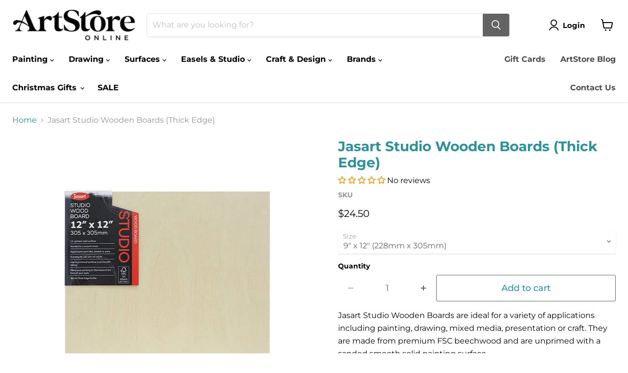

--- FILE ---
content_type: text/javascript; charset=utf-8
request_url: https://www.artstoreonline.com.au/products/jasart-studio-wooden-boards-thick-edge.js
body_size: 1114
content:
{"id":6749907222627,"title":"Jasart Studio Wooden Boards (Thick Edge)","handle":"jasart-studio-wooden-boards-thick-edge","description":"\u003cp data-mce-fragment=\"1\"\u003eJasart Studio Wooden Boards \u003cspan data-mce-fragment=\"1\"\u003eare ideal for a variety of applications including painting, drawing, mixed media, presentation or craft. T\u003c\/span\u003ehey are made from premium FSC beechwood and are unprimed with a sanded smooth solid painting surface. \u003c\/p\u003e\n\u003cp data-mce-fragment=\"1\"\u003eThey are suitable to use in their natural state or apply gesso to prime the surface before painting. The smooth edges allow your painting to flow beyond the front surface and around the sides.\u003c\/p\u003e\n\u003cp data-mce-fragment=\"1\"\u003eThick 1.5\" edge.\u003c\/p\u003e","published_at":"2022-05-10T15:19:01+10:00","created_at":"2022-05-10T14:31:53+10:00","vendor":"Jasart","type":"","tags":["Brand_Jasart","Surface For Oil Painting Blog"],"price":2450,"price_min":2450,"price_max":6550,"available":true,"price_varies":true,"compare_at_price":2450,"compare_at_price_min":2450,"compare_at_price_max":6550,"compare_at_price_varies":true,"variants":[{"id":39853788102755,"title":"9\" x 12\" (228mm x 305mm)","option1":"9\" x 12\" (228mm x 305mm)","option2":null,"option3":null,"sku":"0040150","requires_shipping":true,"taxable":true,"featured_image":null,"available":true,"name":"Jasart Studio Wooden Boards (Thick Edge) - 9\" x 12\" (228mm x 305mm)","public_title":"9\" x 12\" (228mm x 305mm)","options":["9\" x 12\" (228mm x 305mm)"],"price":2450,"weight":0,"compare_at_price":2450,"inventory_quantity":80,"inventory_management":"shopify","inventory_policy":"deny","barcode":"9311960040151","requires_selling_plan":false,"selling_plan_allocations":[]},{"id":39853788135523,"title":"12\" x 12\" (305mm x 305mm)","option1":"12\" x 12\" (305mm x 305mm)","option2":null,"option3":null,"sku":"0040160","requires_shipping":true,"taxable":true,"featured_image":null,"available":true,"name":"Jasart Studio Wooden Boards (Thick Edge) - 12\" x 12\" (305mm x 305mm)","public_title":"12\" x 12\" (305mm x 305mm)","options":["12\" x 12\" (305mm x 305mm)"],"price":3025,"weight":1,"compare_at_price":3025,"inventory_quantity":80,"inventory_management":"shopify","inventory_policy":"deny","barcode":"9311960040168","requires_selling_plan":false,"selling_plan_allocations":[]},{"id":39853788168291,"title":"12\" x 16\" (305mm x 406mm)","option1":"12\" x 16\" (305mm x 406mm)","option2":null,"option3":null,"sku":"0040170","requires_shipping":true,"taxable":true,"featured_image":null,"available":true,"name":"Jasart Studio Wooden Boards (Thick Edge) - 12\" x 16\" (305mm x 406mm)","public_title":"12\" x 16\" (305mm x 406mm)","options":["12\" x 16\" (305mm x 406mm)"],"price":3550,"weight":2,"compare_at_price":3550,"inventory_quantity":80,"inventory_management":"shopify","inventory_policy":"deny","barcode":"9311960040175","requires_selling_plan":false,"selling_plan_allocations":[]},{"id":39853788201059,"title":"16\" x 16\" (406mm x 406mm)","option1":"16\" x 16\" (406mm x 406mm)","option2":null,"option3":null,"sku":"0040180","requires_shipping":true,"taxable":true,"featured_image":null,"available":true,"name":"Jasart Studio Wooden Boards (Thick Edge) - 16\" x 16\" (406mm x 406mm)","public_title":"16\" x 16\" (406mm x 406mm)","options":["16\" x 16\" (406mm x 406mm)"],"price":4200,"weight":2,"compare_at_price":null,"inventory_quantity":80,"inventory_management":"shopify","inventory_policy":"deny","barcode":"9311960040182","requires_selling_plan":false,"selling_plan_allocations":[]},{"id":39853788233827,"title":"16\" x 20\" (406mm x 508mm)","option1":"16\" x 20\" (406mm x 508mm)","option2":null,"option3":null,"sku":"0040190","requires_shipping":true,"taxable":true,"featured_image":null,"available":true,"name":"Jasart Studio Wooden Boards (Thick Edge) - 16\" x 20\" (406mm x 508mm)","public_title":"16\" x 20\" (406mm x 508mm)","options":["16\" x 20\" (406mm x 508mm)"],"price":4925,"weight":3,"compare_at_price":4925,"inventory_quantity":80,"inventory_management":"shopify","inventory_policy":"deny","barcode":"9311960040199","requires_selling_plan":false,"selling_plan_allocations":[]},{"id":39853788266595,"title":"18\" x 24\" (457mm x 610mm)","option1":"18\" x 24\" (457mm x 610mm)","option2":null,"option3":null,"sku":"0040200","requires_shipping":true,"taxable":true,"featured_image":null,"available":true,"name":"Jasart Studio Wooden Boards (Thick Edge) - 18\" x 24\" (457mm x 610mm)","public_title":"18\" x 24\" (457mm x 610mm)","options":["18\" x 24\" (457mm x 610mm)"],"price":6550,"weight":4,"compare_at_price":6550,"inventory_quantity":80,"inventory_management":"shopify","inventory_policy":"deny","barcode":"9311960040205","requires_selling_plan":false,"selling_plan_allocations":[]}],"images":["\/\/cdn.shopify.com\/s\/files\/1\/1464\/2910\/products\/0040160.jpg?v=1652157152"],"featured_image":"\/\/cdn.shopify.com\/s\/files\/1\/1464\/2910\/products\/0040160.jpg?v=1652157152","options":[{"name":"Size","position":1,"values":["9\" x 12\" (228mm x 305mm)","12\" x 12\" (305mm x 305mm)","12\" x 16\" (305mm x 406mm)","16\" x 16\" (406mm x 406mm)","16\" x 20\" (406mm x 508mm)","18\" x 24\" (457mm x 610mm)"]}],"url":"\/products\/jasart-studio-wooden-boards-thick-edge","media":[{"alt":"Jasart Studio Wooden Boards (Thick Edge) - ArtStore Online","id":21483634917475,"position":1,"preview_image":{"aspect_ratio":1.0,"height":600,"width":600,"src":"https:\/\/cdn.shopify.com\/s\/files\/1\/1464\/2910\/products\/0040160.jpg?v=1652157152"},"aspect_ratio":1.0,"height":600,"media_type":"image","src":"https:\/\/cdn.shopify.com\/s\/files\/1\/1464\/2910\/products\/0040160.jpg?v=1652157152","width":600}],"requires_selling_plan":false,"selling_plan_groups":[]}